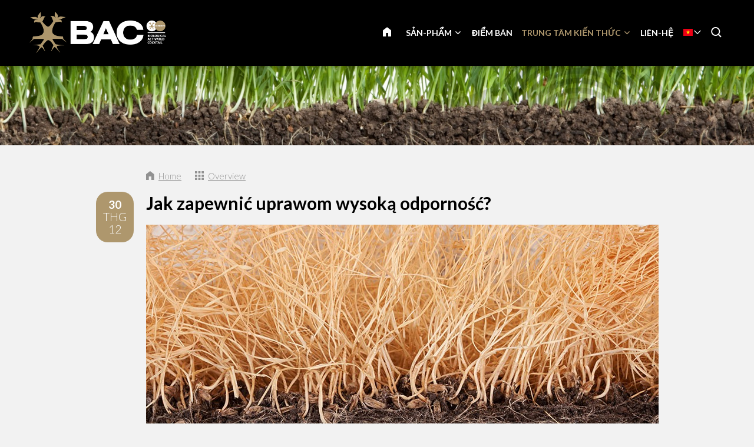

--- FILE ---
content_type: text/html; charset=UTF-8
request_url: https://www.baconline.vn/trung-t%C3%A2m-ki%E1%BA%BFn-th%E1%BB%A9c/blog/4013-jak-zapewnic-uprawom-wysoka-odpornosc
body_size: 12193
content:
<!DOCTYPE html>
<!--[if lt IE 7 ]><html lang="vi" class="no-js ie6"><![endif]-->
<!--[if IE 7 ]><html lang="vi" class="no-js ie7"><![endif]-->
<!--[if IE 8 ]><html lang="vi" class="no-js ie8"></html><![endif]-->
<!--[if IE 9 ]><html lang="vi" class="no-js ie9"><![endif]-->
<!--[if (gt IE 9)|!(IE)]><!--><html lang="vi" class="no-js"><!--<![endif]-->
<head>

<script type='text/javascript' src='/ui/uibase/script/setcookie.js?r=2b0fb64fe3071088dc4630093935479cfe20b7f0'></script>
<meta itemprop="pb:time" content="1597581780">
<meta property="og:type" content="article">
<meta property="og:url" content="https://www.baconline.vn/trung-tâm-kiến-thức/blog/4013-jak-zapewnic-uprawom-wysoka-odpornosc">
<meta property="og:title" content="Jak zapewnić uprawom wysoką odporność?">
<meta property="og:description" content="Każdy hodowca chce, by jego rośliny były odporne na choroby i szkodniki. Ważnym aspektem jest dbałość o zdrowie gleby. W jaki sposób należy dbać o glebę? Gleba jest światem samym w sobie. ...">
<meta property="og:image" content="https://www.baconline.vn/l/library/download/urn:uuid:284995db-6788-4f28-bd22-808da88e4d33/bac-online-hoe-zorg-ik-voor-een-weerbaar-gewas.jpg?scaleType=3&amp;width=600&amp;height=315">
<meta property="og:image:width" content="600">
<meta property="og:image:height" content="315">
<meta property="article:published_time" content="2019-12-30T08:28:00+00:00">
<meta property="article:author" content="PromoVisique">
<link rel="canonical" href="https://www.baconline.vn/trung-tâm-kiến-thức/blog/4013-jak-zapewnic-uprawom-wysoka-odpornosc" />
 <meta name='generator' content='Procurios' />
	<meta charset="UTF-8" />

    <link href="https://fonts.googleapis.com/css?family=Lato:300,400,700" rel="stylesheet" media="screen" type="text/css">
    <link rel='stylesheet' type='text/css' media='screen' href='/cache/2l6hhv7w6k844.955668e2b396.css' />
<link rel='stylesheet' type='text/css' media='screen' href='/cache/3u7dsljvocw0w.955668e2b396.css' />
<link rel='stylesheet' type='text/css' media='print' href='/cache/1l9ari8ue8dp5.955668e2b396.css' />
<meta http-equiv="X-UA-Compatible" content="IE=edge,chrome=1">
	<meta name='apple-mobile-web-app-capable' content='yes' />
	<link rel='apple-touch-icon-precomposed' href='/l/library/download/urn:uuid:97991275-131d-49b7-b8e7-dd5e2652191d/favicon-mobiel-bac-online.png?scaleType=3&height=57&width=57' sizes='57x57' />
	<link rel='apple-touch-icon-precomposed' href='/l/library/download/urn:uuid:97991275-131d-49b7-b8e7-dd5e2652191d/favicon-mobiel-bac-online.png?scaleType=3&height=72&width=72' sizes='72x72' />
	<link rel='apple-touch-icon-precomposed' href='/l/library/download/urn:uuid:97991275-131d-49b7-b8e7-dd5e2652191d/favicon-mobiel-bac-online.png?scaleType=3&height=144&width=144' sizes='114x114' />

	<title>Jak zapewnić uprawom wysoką odporność? - BAC Online</title>
	<meta name='viewport' content='initial-scale=1,maximum-scale=1,user-scalable=no,width=device-width' />
	<meta name='author' content='BAC Online' />
	<link rel="publisher" href="" />
	<meta name="copyright" content="© 2026 - BAC Online" />
	<meta name="description" content="Każdy hodowca chce, by jego rośliny były odporne na choroby i szkodniki. Ważnym aspektem jest dbałość o zdrowie gleby. W jaki sposób należy dbać o glebę..." />
	
    <link rel="shortcut icon" href="/l/library/download/urn:uuid:58dd3353-b847-4a01-8923-fdb699c99ffa/bac-online-biologische-plantenvoeding.png" />
	<link rel='stylesheet' type='text/css' media='screen' href='/ui/uibase/style/pbutil.css?rev=936ee22c6760c7601820a01aadeb5a63a9c84a35' />
<script type='text/javascript' src='/ui/uibase/script/prototype/prototype-min.js?rev=2ce7626cd5fcfb3042f3ce6c532d9fd6b7e4e352'></script>
<script type='text/javascript' src='/ui/uibase/droplets/iframe-resizer/child.js?rev=8075597b7937271dad9679269aec91bcab7a61fc'></script>
<script type='text/javascript' src='/ui/uibase/script/pblib/pblib.js?rev=397cb9ef2e7dec4e026c879b0066f2807e007912'></script>

	
	<link rel='alternate' hreflang='ar' href='https://www.baconline.ma/%D8%A7%D9%84%D9%85%D8%AF%D9%88%D9%86%D8%A9/%D9%85%D8%B1%D9%83%D8%B2-%D8%A7%D9%84%D9%85%D8%B9%D8%B1%D9%81%D8%A9/4013-jak-zapewnic-uprawom-wysoka-odpornosc' />
	<link rel='alternate' hreflang='cs-CZ' href='https://www.baconline.cz/poradensk%C3%A9-centrum/blog/4013-jak-zapewnic-uprawom-wysoka-odpornosc' />
	<link rel='alternate' hreflang='da-DK' href='https://www.baconline.dk/ekspertisecentrum/blog/4013-jak-zapewnic-uprawom-wysoka-odpornosc' />
	<link rel='alternate' hreflang='de-DE' href='https://www.baconline.de/wissenszentrum/blog/4013-jak-zapewnic-uprawom-wysoka-odpornosc' />
	<link rel='alternate' hreflang='en-US' href='https://www.bacfertilizers.com/knowledge-centre/blog/4013-jak-zapewnic-uprawom-wysoka-odpornosc' />
	<link rel='alternate' hreflang='fr-FR' href='https://www.baconline.fr/centre-de-connaissances/blog/4013-jak-zapewnic-uprawom-wysoka-odpornosc' />
	<link rel='alternate' hreflang='he-IL' href='https://baconline.co.il/%D7%91%D7%9C%D7%95%D7%92/%D7%9E%D7%A8%D7%9B%D7%96-%D7%99%D7%93%D7%A2/4013-jak-zapewnic-uprawom-wysoka-odpornosc' />
	<link rel='alternate' hreflang='ja-JP' href='https://www.baconline.jp/%E3%83%8A%E3%83%AC%E3%83%83%E3%82%B8%E3%82%BB%E3%83%B3%E3%82%BF%E3%83%BC/%E3%83%96%E3%83%AD%E3%82%B0/4013-jak-zapewnic-uprawom-wysoka-odpornosc' />
	<link rel='alternate' hreflang='nl-NL' href='https://www.baconline.nl/kenniscentrum/blog/4013-jak-zapewnic-uprawom-wysoka-odpornosc' />
	<link rel='alternate' hreflang='pl-PL' href='https://www.bacfertilizers.pl/centrum-ekspertyzy/blog/4013-jak-zapewnic-uprawom-wysoka-odpornosc' />
	<link rel='alternate' hreflang='pt-PT' href='https://www.bac-online.pt/centro-de-conhecimento/blog/4013-jak-zapewnic-uprawom-wysoka-odpornosc' />
	<link rel='alternate' hreflang='ro-RO' href='https://www.baconline.ro/centrul-de-expertiz%C4%83/blog/4013-jak-zapewnic-uprawom-wysoka-odpornosc' />
	<link rel='alternate' hreflang='ru-RU' href='https://www.baconline.ru/%D1%86%D0%B5%D0%BD%D1%82%D1%80-%D0%B7%D0%BD%D0%B0%D0%BD%D0%B8%D0%B9/%D0%B1%D0%BB%D0%BE%D0%B3/4013-jak-zapewnic-uprawom-wysoka-odpornosc' />
	<link rel='alternate' hreflang='sq-AL' href='https://www.baconline.al/qendra-e-dijes/blog/4013-jak-zapewnic-uprawom-wysoka-odpornosc' />
	<link rel='alternate' hreflang='vi-VN' href='https://www.baconline.vn/trung-t%C3%A2m-ki%E1%BA%BFn-th%E1%BB%A9c/blog/4013-jak-zapewnic-uprawom-wysoka-odpornosc' />
	<link rel='alternate' hreflang='zh' href='https://www.bac-online.cn/%E7%9F%A5%E8%AF%86%E4%B8%AD%E5%BF%83/%E5%8D%9A%E5%AE%A2/4013-jak-zapewnic-uprawom-wysoka-odpornosc' />

<meta name='google-site-verification' content='3UaZ8Jyp65t1jVg42MgZWd6VRQDVaZ9AuZDfS6QaULQ' />
<!-- Google Analytics (GA4) -->
<script async src='https://www.googletagmanager.com/gtag/js?id=G-FKYK7X9MG7'></script>
<script>window.dataLayer = window.dataLayer || [];function gtag(){dataLayer.push(arguments);}gtag('js', new Date());gtag('config', 'G-FKYK7X9MG7');
</script>
<!-- End Google Analytics (GA4) -->

<script type='text/javascript'>var digitalData = {"page":{"attributes":{"PBSiteID":"920"},"pageInfo":{"pageID":"1296","pageName":"Jak zapewni\u0107 uprawom wysok\u0105 odporno\u015b\u0107?","language":"vi_VN","breadCrumbs":["Home","Header-menu","Trung t\u00e2m ki\u1ebfn th\u1ee9c","Jak zapewni\u0107 uprawom wysok\u0105 odporno\u015b\u0107?"]}},"component":[{"componentInfo":{"componentID":"1255","componentName":"Header (Kenniscentrum)"},"attributes":{"componentType":"ONE Foto\/Slideshow 100%","componentModule":"Website"}},{"componentInfo":{"componentID":"2402","componentName":"Blog"},"attributes":{"componentType":"NewsContent","componentModule":"Website"}},{"componentInfo":{"componentID":"3879","componentName":"Nieuwsbericht bekijken"},"attributes":{"componentType":"NewsView","componentModule":"Website"}}],"cookiePolicy":{"acceptancePolicy":"optIn","cookieTypeCategory":{"tracking":"tracking","statistics":"tracking","external":"external","functional":"essential"},"allowedCookieTypes":{"functional":true,"preferences":true,"statistics":true,"tracking":true,"external":true}},"pageInstanceID":"production"}</script><script src="/ui/uibase/vendor/procurios/amdLoader/dist/amdLoader.js?rev=b1a6a7ceda19f51c6a18587a2b15ca17675e5d29" data-main data-rev="955668e2b396"></script><link rel='stylesheet' media='screen' href='/files/mod_news/style/news.css?rev=b235ab143c1d612fe99090c80fdab78687ffaccd' type='text/css' />

	
</head>
<body id="default" class="body desktop-menu-fits   mod-news news-article  header-overlap border-radius-enabled navigation-in-caps  " data-header-height='110'>

	<!-- ProBaseSpider noIndex -->
	<div class="skip-links">
		<span>Skip links</span>
		<ul>
			<li><a href="#content">Jump to the content</a></li>
			<li><a href="#nav">Jump to the navigation</a></li>
		</ul>
	</div>
	<div class="mobile-nav">
		<div id="m-nav" class="mobile-nav-main">
			<ul><li class="nth-child1">                
            <a href="/">TRANG CHỦ</a></li><li class="nth-child2">                
            <a href="/s%E1%BA%A3n-ph%E1%BA%A9m" class="sub">Sản-phẩm</a><ul><li class="nth-child1">                
            <a href="/s%E1%BA%A3n-ph%E1%BA%A9m-sinh-h%E1%BB%8Dc" class="sub">Sản phẩm sinh học</a><ul><li class="nth-child1">                
            <a href="/s%E1%BA%A3n-ph%E1%BA%A9m-sinh-h%E1%BB%8Dc">Sản phẩm sinh học</a></li><li class="nth-child2">                
            <a href="/s%E1%BA%A3n-ph%E1%BA%A9m-sinh-h%E1%BB%8Dc/dinh-d%C6%B0%E1%BB%A1ng-ra-hoa">Dinh dưỡng ra hoa</a></li><li class="nth-child3">                
            <a href="/s%E1%BA%A3n-ph%E1%BA%A9m-sinh-h%E1%BB%8Dc/dinh-d%C6%B0%E1%BB%A1ng-t%C4%83ng-tr%C6%B0%E1%BB%9Fng">Dinh dưỡng tăng trưởng</a></li><li class="nth-child4">                
            <a href="/s%E1%BA%A3n-ph%E1%BA%A9m-sinh-h%E1%BB%8Dc/pk-booster">PK Booster</a></li><li class="nth-child5">                
            <a href="/san-pham-sinh-hoc/chat-tang-cuong">Chất tăng cường</a></li><li class="nth-child6 last">                
            <a href="/s%E1%BA%A3n-ph%E1%BA%A9m-sinh-h%E1%BB%8Dc/c%C3%A1c-s%E1%BA%A3n-ph%E1%BA%A9m-kh%C3%A1c">Các sản phẩm khác</a></li></ul></li><li class="nth-child2">                
            <a href="/kho%C3%A1ng-s%E1%BA%A3n" class="sub">Khoáng sản</a><ul><li class="nth-child1">                
            <a href="/kho%C3%A1ng-s%E1%BA%A3n">Khoáng sản</a></li><li class="nth-child2">                
            <a href="/kho%C3%A1ng-s%E1%BA%A3n/dinh-d%C6%B0%E1%BB%A1ng-%C4%91%E1%BA%A5t">Aarde voeding</a></li><li class="nth-child3">                
            <a href="/kho%C3%A1ng-s%E1%BA%A3n/dinh-d%C6%B0%E1%BB%A1ng-d%E1%BB%ABa">Cocos voeding</a></li><li class="nth-child4">                
            <a href="/kho%C3%A1ng-s%E1%BA%A3n/f1-extreme-booster">F1 Extreme Booster</a></li><li class="nth-child5">                
            <a href="/kho%C3%A1ng-s%E1%BA%A3n/dinh-d%C6%B0%E1%BB%A1ng-n%C6%B0%E1%BB%9Bc">Hydro voeding</a></li><li class="nth-child6 last">                
            <a href="/kho%C3%A1ng-s%E1%BA%A3n/ph%E1%BB%A5-gia">Phụ gia</a></li></ul></li><li class="nth-child3 last">                
            <a href="/ch%E1%BA%A5t-k%C3%ADch-th%C3%ADch-th%E1%BB%B1c-v%E1%BA%ADt" class="sub">Chất kích thích thực vật</a><ul><li class="nth-child1">                
            <a href="/ch%E1%BA%A5t-k%C3%ADch-th%C3%ADch-th%E1%BB%B1c-v%E1%BA%ADt">Chất kích thích thực vật</a></li><li class="nth-child2">                
            <a href="/ch%E1%BA%A5t-k%C3%ADch-th%C3%ADch-th%E1%BB%B1c-v%E1%BA%ADt/bio-clone">Bio Clone</a></li><li class="nth-child3">                
            <a href="/ch%E1%BA%A5t-k%C3%ADch-th%C3%ADch-th%E1%BB%B1c-v%E1%BA%ADt/ch%E1%BA%A5t-k%C3%ADch-th%C3%ADch-hoa">Chất kích thích hoa</a></li><li class="nth-child4">                
            <a href="/ch%E1%BA%A5t-k%C3%ADch-th%C3%ADch-th%E1%BB%B1c-v%E1%BA%ADt/final-solution">Final Solution</a></li><li class="nth-child5">                
            <a href="/ch%E1%BA%A5t-k%C3%ADch-th%C3%ADch-th%E1%BB%B1c-v%E1%BA%ADt/ch%E1%BA%A5t-k%C3%ADch-th%C3%ADch-r%E1%BB%85">Chất kích thích rễ</a></li><li class="nth-child6 last">                
            <a href="/ch%E1%BA%A5t-k%C3%ADch-th%C3%ADch-th%E1%BB%B1c-v%E1%BA%ADt/x-seed">X-Seed</a></li></ul></li></ul></li><li class="nth-child3">                
            <a href="/diem-ban">Điểm bán</a></li><li class="nth-child4 active">                
            <a href="/trung-t%C3%A2m-ki%E1%BA%BFn-th%E1%BB%A9c" class="sub">Trung tâm kiến thức</a><ul><li class="nth-child1">                
            <a href="/trung-t%C3%A2m-ki%E1%BA%BFn-th%E1%BB%A9c/t%E1%BA%A3i-xu%E1%BB%91ng" class="sub">Tải xuống</a><ul><li class="nth-child1">                
            <a href="/trung-t%C3%A2m-ki%E1%BA%BFn-th%E1%BB%A9c/t%E1%BA%A3i-xu%E1%BB%91ng/l%E1%BB%8Bch-tr%C3%ACnh-%C6%B0%C6%A1m-tr%E1%BB%93ng">Lịch trình ươm trồng</a></li><li class="nth-child2">                
            <a href="/trung-t%C3%A2m-ki%E1%BA%BFn-th%E1%BB%A9c/t%E1%BA%A3i-xu%E1%BB%91ng/trang-an-to%C3%A0n">Trang an toàn</a></li><li class="nth-child3">                
            <a href="/trung-t%C3%A2m-ki%E1%BA%BFn-th%E1%BB%A9c/t%E1%BA%A3i-xu%E1%BB%91ng/h%C3%ACnh-s%E1%BA%A3n-ph%E1%BA%A9m">Hình sản phẩm</a></li><li class="nth-child4">                
            <a href="/trung-t%C3%A2m-ki%E1%BA%BFn-th%E1%BB%A9c/t%E1%BA%A3i-xu%E1%BB%91ng/logo-v%C3%A0-b%E1%BA%A3n-s%E1%BA%AFc-c%E1%BB%A7a-bac-online">Logo và bản sắc của BAC Online</a></li><li class="nth-child5">                
            <a href="/trung-t%C3%A2m-ki%E1%BA%BFn-th%E1%BB%A9c/t%E1%BA%A3i-xu%E1%BB%91ng/bac-spring-campaign">BAC Spring Campaign</a></li><li class="nth-child6">                
            <a href="/kenniscentrum/downloads/flyers">Flyers</a></li><li class="nth-child7 last">                
            <a href="/kenniscentrum/downloads/certificaten">Certificaten</a></li></ul></li><li class="nth-child2">                
            <a href="/trung-t%C3%A2m-ki%E1%BA%BFn-th%E1%BB%A9c/xin-t%C6%B0-v%E1%BA%A5n">Xin tư vấn</a></li><li class="nth-child3">                
            <a href="/trung-t%C3%A2m-ki%E1%BA%BFn-th%E1%BB%A9c/nh%E1%BB%AFng-c%C3%A2u-th%C6%B0%E1%BB%9Dng-h%E1%BB%8Fi">Những câu thường hỏi</a></li><li class="nth-child4 active last">                
            <a href="/trung-t%C3%A2m-ki%E1%BA%BFn-th%E1%BB%A9c/blog" aria-current="page">Blog</a></li></ul></li><li class="nth-child5 last">                
            <a href="/li%C3%AAn-h%E1%BB%87">Liên-hệ</a></li></ul>
		</div>
		<div class="mobile__bottom">
			<div class='mobile__bottomBar'>
			
			<div class="mobile__languageContainer">
				<!-- ProBaseSpider noIndex noLinks --><div class="language-selector">
	<ul class="languageList">
								<li class="languageList__item ar first">
				<a href="https://www.baconline.ma/l/i18n/switch?ref=230%2Cnews_id_title%3D4013-jak-zapewnic-uprawom-wysoka-odpornosc&amp;_sig=eeb09172a1cea187df098f92814c42f0a97ed9190c66312e0bcfa08f64721412" class='language__link'>
					<span class='language__originalName'>Arabic</span>
					<span class='language__code'>ar</span>
				</a>
			</li>
								<li class="languageList__item cs">
				<a href="https://www.baconline.cz/l/i18n/switch?ref=230%2Cnews_id_title%3D4013-jak-zapewnic-uprawom-wysoka-odpornosc&amp;_sig=eeb09172a1cea187df098f92814c42f0a97ed9190c66312e0bcfa08f64721412" class='language__link'>
					<span class='language__originalName'>Czech</span>
					<span class='language__code'>cs</span>
				</a>
			</li>
								<li class="languageList__item da">
				<a href="https://www.baconline.dk/l/i18n/switch?ref=230%2Cnews_id_title%3D4013-jak-zapewnic-uprawom-wysoka-odpornosc&amp;_sig=eeb09172a1cea187df098f92814c42f0a97ed9190c66312e0bcfa08f64721412" class='language__link'>
					<span class='language__originalName'>Danish</span>
					<span class='language__code'>da</span>
				</a>
			</li>
								<li class="languageList__item de">
				<a href="https://www.baconline.de/l/i18n/switch?ref=230%2Cnews_id_title%3D4013-jak-zapewnic-uprawom-wysoka-odpornosc&amp;_sig=eeb09172a1cea187df098f92814c42f0a97ed9190c66312e0bcfa08f64721412" class='language__link'>
					<span class='language__originalName'>Deutsch</span>
					<span class='language__code'>de</span>
				</a>
			</li>
								<li class="languageList__item en">
				<a href="https://www.bacfertilizers.com/l/i18n/switch?ref=230%2Cnews_id_title%3D4013-jak-zapewnic-uprawom-wysoka-odpornosc&amp;_sig=eeb09172a1cea187df098f92814c42f0a97ed9190c66312e0bcfa08f64721412" class='language__link'>
					<span class='language__originalName'>English</span>
					<span class='language__code'>en</span>
				</a>
			</li>
								<li class="languageList__item fr">
				<a href="https://www.baconline.fr/l/i18n/switch?ref=230%2Cnews_id_title%3D4013-jak-zapewnic-uprawom-wysoka-odpornosc&amp;_sig=eeb09172a1cea187df098f92814c42f0a97ed9190c66312e0bcfa08f64721412" class='language__link'>
					<span class='language__originalName'>Français</span>
					<span class='language__code'>fr</span>
				</a>
			</li>
								<li class="languageList__item he">
				<a href="https://baconline.co.il/l/i18n/switch?ref=230%2Cnews_id_title%3D4013-jak-zapewnic-uprawom-wysoka-odpornosc&amp;_sig=eeb09172a1cea187df098f92814c42f0a97ed9190c66312e0bcfa08f64721412" class='language__link'>
					<span class='language__originalName'>Hebrew</span>
					<span class='language__code'>he</span>
				</a>
			</li>
								<li class="languageList__item ja">
				<a href="https://www.baconline.jp/l/i18n/switch?ref=230%2Cnews_id_title%3D4013-jak-zapewnic-uprawom-wysoka-odpornosc&amp;_sig=eeb09172a1cea187df098f92814c42f0a97ed9190c66312e0bcfa08f64721412" class='language__link'>
					<span class='language__originalName'>Japanese</span>
					<span class='language__code'>ja</span>
				</a>
			</li>
								<li class="languageList__item nl">
				<a href="https://www.baconline.nl/l/i18n/switch?ref=230%2Cnews_id_title%3D4013-jak-zapewnic-uprawom-wysoka-odpornosc&amp;_sig=eeb09172a1cea187df098f92814c42f0a97ed9190c66312e0bcfa08f64721412" class='language__link'>
					<span class='language__originalName'>Nederlands</span>
					<span class='language__code'>nl</span>
				</a>
			</li>
								<li class="languageList__item pl">
				<a href="https://www.bacfertilizers.pl/l/i18n/switch?ref=230%2Cnews_id_title%3D4013-jak-zapewnic-uprawom-wysoka-odpornosc&amp;_sig=eeb09172a1cea187df098f92814c42f0a97ed9190c66312e0bcfa08f64721412" class='language__link'>
					<span class='language__originalName'>Polski</span>
					<span class='language__code'>pl</span>
				</a>
			</li>
								<li class="languageList__item pt">
				<a href="https://www.bac-online.pt/l/i18n/switch?ref=230%2Cnews_id_title%3D4013-jak-zapewnic-uprawom-wysoka-odpornosc&amp;_sig=eeb09172a1cea187df098f92814c42f0a97ed9190c66312e0bcfa08f64721412" class='language__link'>
					<span class='language__originalName'>Português</span>
					<span class='language__code'>pt</span>
				</a>
			</li>
								<li class="languageList__item ro">
				<a href="https://www.baconline.ro/l/i18n/switch?ref=230%2Cnews_id_title%3D4013-jak-zapewnic-uprawom-wysoka-odpornosc&amp;_sig=eeb09172a1cea187df098f92814c42f0a97ed9190c66312e0bcfa08f64721412" class='language__link'>
					<span class='language__originalName'>Română</span>
					<span class='language__code'>ro</span>
				</a>
			</li>
								<li class="languageList__item ru">
				<a href="https://www.baconline.ru/l/i18n/switch?ref=230%2Cnews_id_title%3D4013-jak-zapewnic-uprawom-wysoka-odpornosc&amp;_sig=eeb09172a1cea187df098f92814c42f0a97ed9190c66312e0bcfa08f64721412" class='language__link'>
					<span class='language__originalName'>Russian</span>
					<span class='language__code'>ru</span>
				</a>
			</li>
								<li class="languageList__item sq">
				<a href="https://www.baconline.al/l/i18n/switch?ref=230%2Cnews_id_title%3D4013-jak-zapewnic-uprawom-wysoka-odpornosc&amp;_sig=eeb09172a1cea187df098f92814c42f0a97ed9190c66312e0bcfa08f64721412" class='language__link'>
					<span class='language__originalName'>Albanian</span>
					<span class='language__code'>sq</span>
				</a>
			</li>
								<li class="languageList__item vi current">
				<a href="/trung-tâm-kiến-thức/blog/4013-jak-zapewnic-uprawom-wysoka-odpornosc" class='language__link'>
					<span class='language__originalName'>Vietnamese</span>
					<span class='language__code'>vi</span>
				</a>
			</li>
								<li class="languageList__item zh last">
				<a href="https://www.bac-online.cn/l/i18n/switch?ref=230%2Cnews_id_title%3D4013-jak-zapewnic-uprawom-wysoka-odpornosc&amp;_sig=eeb09172a1cea187df098f92814c42f0a97ed9190c66312e0bcfa08f64721412" class='language__link'>
					<span class='language__originalName'>Chinese</span>
					<span class='language__code'>zh</span>
				</a>
			</li>
			</ul>
																																																<div class="current-language icon-down vi">
				<span class='language__originalName'>Vietnamese</span>
				<span class='language__code'>vi</span>
			</div>
						</div><!-- /ProBaseSpider -->
				<div class='mobile__languageOverlay'></div>
			</div>
			<div class="mobileSocialMedia">
				<ul class="mobileSocialMedia__icons">
					
					<li class="mobileSocialMedia__icon">
						<a class="mobileSocialMedia__iconLink icon-facebook" href="https://www.facebook.com/baconline.nl/" target="_blank"><span class="mobileSocialMedia__iconText">Facebook</span></a>
					</li>
					
					
					
					<li class="mobileSocialMedia__icon">
						<a class="mobileSocialMedia__iconLink icon-twitter-bird" href="https://twitter.com/BaconlineNl" target="_blank"><span class="mobileSocialMedia__iconText">Twitter</span></a>
					</li>
					
					
					<li class="mobileSocialMedia__icon">
						<a class="mobileSocialMedia__iconLink icon-linkedin" href="https://www.linkedin.com/company/bg-products-bv/" target="_blank"><span class="mobileSocialMedia__iconText">LinkedIn</span></a>
					</li>
					
					
				</ul>
			</div>
			</div>
		</div>
	</div>
	<div class="site-wrapper">
		<div class="header-wrapper header-sticky  has-language-selector has-search" id="header-wrapper">
			<div class="header" id="header">
				<div class="header-container">
					<div class="menu-toggle">
						<a class="toggle-main-mobile-nav" id="toggle-main-mobile-nav" href='/sitemap'>
                            <span class='toggle-main-mobile-nav-icon'>
                                <span class="bar-top"></span>
							    <span class="bar-mid"></span>
							    <span class="bar-bot"></span>
							    <span class="sr">Navigation</span>
                            </span>
						</a>
					</div>
					<div class="logo-container ">
						<a href="/" id="logo" class="logo" title="Back to the homepage">
                            <img class='logo-image logo-image-large'
                                 src="/l/library/download/urn:uuid:af9c64ae-4bc5-4e03-8d2c-5aab6da85f80/logo-bac-online.png?height=200"
                                 alt="BAC Online">
                            <img class='logo-image logo-image-small'
                                 src="/l/library/download/urn:uuid:af9c64ae-4bc5-4e03-8d2c-5aab6da85f80/logo-bac-online.png?height=76"
                                 alt="BAC Online">
						</a>
					</div>
					<div id="nav-main" class="nav nav-hor nav-main">
						<ul><li class="nth-child1">                
            <a href="/">TRANG CHỦ</a></li><li class="nth-child2">                
            <a href="/s%E1%BA%A3n-ph%E1%BA%A9m" class="sub">Sản-phẩm</a><ul><li class="nth-child1">                
            <a href="/s%E1%BA%A3n-ph%E1%BA%A9m-sinh-h%E1%BB%8Dc" class="sub">Sản phẩm sinh học</a><ul><li class="nth-child1">                
            <a href="/s%E1%BA%A3n-ph%E1%BA%A9m-sinh-h%E1%BB%8Dc">Sản phẩm sinh học</a></li><li class="nth-child2">                
            <a href="/s%E1%BA%A3n-ph%E1%BA%A9m-sinh-h%E1%BB%8Dc/dinh-d%C6%B0%E1%BB%A1ng-ra-hoa">Dinh dưỡng ra hoa</a></li><li class="nth-child3">                
            <a href="/s%E1%BA%A3n-ph%E1%BA%A9m-sinh-h%E1%BB%8Dc/dinh-d%C6%B0%E1%BB%A1ng-t%C4%83ng-tr%C6%B0%E1%BB%9Fng">Dinh dưỡng tăng trưởng</a></li><li class="nth-child4">                
            <a href="/s%E1%BA%A3n-ph%E1%BA%A9m-sinh-h%E1%BB%8Dc/pk-booster">PK Booster</a></li><li class="nth-child5">                
            <a href="/san-pham-sinh-hoc/chat-tang-cuong">Chất tăng cường</a></li><li class="nth-child6 last">                
            <a href="/s%E1%BA%A3n-ph%E1%BA%A9m-sinh-h%E1%BB%8Dc/c%C3%A1c-s%E1%BA%A3n-ph%E1%BA%A9m-kh%C3%A1c">Các sản phẩm khác</a></li></ul></li><li class="nth-child2">                
            <a href="/kho%C3%A1ng-s%E1%BA%A3n" class="sub">Khoáng sản</a><ul><li class="nth-child1">                
            <a href="/kho%C3%A1ng-s%E1%BA%A3n">Khoáng sản</a></li><li class="nth-child2">                
            <a href="/kho%C3%A1ng-s%E1%BA%A3n/dinh-d%C6%B0%E1%BB%A1ng-%C4%91%E1%BA%A5t">Aarde voeding</a></li><li class="nth-child3">                
            <a href="/kho%C3%A1ng-s%E1%BA%A3n/dinh-d%C6%B0%E1%BB%A1ng-d%E1%BB%ABa">Cocos voeding</a></li><li class="nth-child4">                
            <a href="/kho%C3%A1ng-s%E1%BA%A3n/f1-extreme-booster">F1 Extreme Booster</a></li><li class="nth-child5">                
            <a href="/kho%C3%A1ng-s%E1%BA%A3n/dinh-d%C6%B0%E1%BB%A1ng-n%C6%B0%E1%BB%9Bc">Hydro voeding</a></li><li class="nth-child6 last">                
            <a href="/kho%C3%A1ng-s%E1%BA%A3n/ph%E1%BB%A5-gia">Phụ gia</a></li></ul></li><li class="nth-child3 last">                
            <a href="/ch%E1%BA%A5t-k%C3%ADch-th%C3%ADch-th%E1%BB%B1c-v%E1%BA%ADt" class="sub">Chất kích thích thực vật</a><ul><li class="nth-child1">                
            <a href="/ch%E1%BA%A5t-k%C3%ADch-th%C3%ADch-th%E1%BB%B1c-v%E1%BA%ADt">Chất kích thích thực vật</a></li><li class="nth-child2">                
            <a href="/ch%E1%BA%A5t-k%C3%ADch-th%C3%ADch-th%E1%BB%B1c-v%E1%BA%ADt/bio-clone">Bio Clone</a></li><li class="nth-child3">                
            <a href="/ch%E1%BA%A5t-k%C3%ADch-th%C3%ADch-th%E1%BB%B1c-v%E1%BA%ADt/ch%E1%BA%A5t-k%C3%ADch-th%C3%ADch-hoa">Chất kích thích hoa</a></li><li class="nth-child4">                
            <a href="/ch%E1%BA%A5t-k%C3%ADch-th%C3%ADch-th%E1%BB%B1c-v%E1%BA%ADt/final-solution">Final Solution</a></li><li class="nth-child5">                
            <a href="/ch%E1%BA%A5t-k%C3%ADch-th%C3%ADch-th%E1%BB%B1c-v%E1%BA%ADt/ch%E1%BA%A5t-k%C3%ADch-th%C3%ADch-r%E1%BB%85">Chất kích thích rễ</a></li><li class="nth-child6 last">                
            <a href="/ch%E1%BA%A5t-k%C3%ADch-th%C3%ADch-th%E1%BB%B1c-v%E1%BA%ADt/x-seed">X-Seed</a></li></ul></li></ul></li><li class="nth-child3">                
            <a href="/diem-ban">Điểm bán</a></li><li class="nth-child4 active">                
            <a href="/trung-t%C3%A2m-ki%E1%BA%BFn-th%E1%BB%A9c" class="sub">Trung tâm kiến thức</a><ul><li class="nth-child1">                
            <a href="/trung-t%C3%A2m-ki%E1%BA%BFn-th%E1%BB%A9c/t%E1%BA%A3i-xu%E1%BB%91ng" class="sub">Tải xuống</a><ul><li class="nth-child1">                
            <a href="/trung-t%C3%A2m-ki%E1%BA%BFn-th%E1%BB%A9c/t%E1%BA%A3i-xu%E1%BB%91ng/l%E1%BB%8Bch-tr%C3%ACnh-%C6%B0%C6%A1m-tr%E1%BB%93ng">Lịch trình ươm trồng</a></li><li class="nth-child2">                
            <a href="/trung-t%C3%A2m-ki%E1%BA%BFn-th%E1%BB%A9c/t%E1%BA%A3i-xu%E1%BB%91ng/trang-an-to%C3%A0n">Trang an toàn</a></li><li class="nth-child3">                
            <a href="/trung-t%C3%A2m-ki%E1%BA%BFn-th%E1%BB%A9c/t%E1%BA%A3i-xu%E1%BB%91ng/h%C3%ACnh-s%E1%BA%A3n-ph%E1%BA%A9m">Hình sản phẩm</a></li><li class="nth-child4">                
            <a href="/trung-t%C3%A2m-ki%E1%BA%BFn-th%E1%BB%A9c/t%E1%BA%A3i-xu%E1%BB%91ng/logo-v%C3%A0-b%E1%BA%A3n-s%E1%BA%AFc-c%E1%BB%A7a-bac-online">Logo và bản sắc của BAC Online</a></li><li class="nth-child5">                
            <a href="/trung-t%C3%A2m-ki%E1%BA%BFn-th%E1%BB%A9c/t%E1%BA%A3i-xu%E1%BB%91ng/bac-spring-campaign">BAC Spring Campaign</a></li><li class="nth-child6">                
            <a href="/kenniscentrum/downloads/flyers">Flyers</a></li><li class="nth-child7 last">                
            <a href="/kenniscentrum/downloads/certificaten">Certificaten</a></li></ul></li><li class="nth-child2">                
            <a href="/trung-t%C3%A2m-ki%E1%BA%BFn-th%E1%BB%A9c/xin-t%C6%B0-v%E1%BA%A5n">Xin tư vấn</a></li><li class="nth-child3">                
            <a href="/trung-t%C3%A2m-ki%E1%BA%BFn-th%E1%BB%A9c/nh%E1%BB%AFng-c%C3%A2u-th%C6%B0%E1%BB%9Dng-h%E1%BB%8Fi">Những câu thường hỏi</a></li><li class="nth-child4 active last">                
            <a href="/trung-t%C3%A2m-ki%E1%BA%BFn-th%E1%BB%A9c/blog" aria-current="page">Blog</a></li></ul></li><li class="nth-child5 last">                
            <a href="/li%C3%AAn-h%E1%BB%87">Liên-hệ</a></li></ul>
					</div>
					
					<div class="language-container">
						<!-- ProBaseSpider noIndex noLinks --><div class="language-selector">
	<ul class="languageList">
								<li class="languageList__item ar first">
				<a href="https://www.baconline.ma/l/i18n/switch?ref=230%2Cnews_id_title%3D4013-jak-zapewnic-uprawom-wysoka-odpornosc&amp;_sig=eeb09172a1cea187df098f92814c42f0a97ed9190c66312e0bcfa08f64721412" class='language__link'>
					<span class='language__originalName'>Arabic</span>
					<span class='language__code'>ar</span>
				</a>
			</li>
								<li class="languageList__item cs">
				<a href="https://www.baconline.cz/l/i18n/switch?ref=230%2Cnews_id_title%3D4013-jak-zapewnic-uprawom-wysoka-odpornosc&amp;_sig=eeb09172a1cea187df098f92814c42f0a97ed9190c66312e0bcfa08f64721412" class='language__link'>
					<span class='language__originalName'>Czech</span>
					<span class='language__code'>cs</span>
				</a>
			</li>
								<li class="languageList__item da">
				<a href="https://www.baconline.dk/l/i18n/switch?ref=230%2Cnews_id_title%3D4013-jak-zapewnic-uprawom-wysoka-odpornosc&amp;_sig=eeb09172a1cea187df098f92814c42f0a97ed9190c66312e0bcfa08f64721412" class='language__link'>
					<span class='language__originalName'>Danish</span>
					<span class='language__code'>da</span>
				</a>
			</li>
								<li class="languageList__item de">
				<a href="https://www.baconline.de/l/i18n/switch?ref=230%2Cnews_id_title%3D4013-jak-zapewnic-uprawom-wysoka-odpornosc&amp;_sig=eeb09172a1cea187df098f92814c42f0a97ed9190c66312e0bcfa08f64721412" class='language__link'>
					<span class='language__originalName'>Deutsch</span>
					<span class='language__code'>de</span>
				</a>
			</li>
								<li class="languageList__item en">
				<a href="https://www.bacfertilizers.com/l/i18n/switch?ref=230%2Cnews_id_title%3D4013-jak-zapewnic-uprawom-wysoka-odpornosc&amp;_sig=eeb09172a1cea187df098f92814c42f0a97ed9190c66312e0bcfa08f64721412" class='language__link'>
					<span class='language__originalName'>English</span>
					<span class='language__code'>en</span>
				</a>
			</li>
								<li class="languageList__item fr">
				<a href="https://www.baconline.fr/l/i18n/switch?ref=230%2Cnews_id_title%3D4013-jak-zapewnic-uprawom-wysoka-odpornosc&amp;_sig=eeb09172a1cea187df098f92814c42f0a97ed9190c66312e0bcfa08f64721412" class='language__link'>
					<span class='language__originalName'>Français</span>
					<span class='language__code'>fr</span>
				</a>
			</li>
								<li class="languageList__item he">
				<a href="https://baconline.co.il/l/i18n/switch?ref=230%2Cnews_id_title%3D4013-jak-zapewnic-uprawom-wysoka-odpornosc&amp;_sig=eeb09172a1cea187df098f92814c42f0a97ed9190c66312e0bcfa08f64721412" class='language__link'>
					<span class='language__originalName'>Hebrew</span>
					<span class='language__code'>he</span>
				</a>
			</li>
								<li class="languageList__item ja">
				<a href="https://www.baconline.jp/l/i18n/switch?ref=230%2Cnews_id_title%3D4013-jak-zapewnic-uprawom-wysoka-odpornosc&amp;_sig=eeb09172a1cea187df098f92814c42f0a97ed9190c66312e0bcfa08f64721412" class='language__link'>
					<span class='language__originalName'>Japanese</span>
					<span class='language__code'>ja</span>
				</a>
			</li>
								<li class="languageList__item nl">
				<a href="https://www.baconline.nl/l/i18n/switch?ref=230%2Cnews_id_title%3D4013-jak-zapewnic-uprawom-wysoka-odpornosc&amp;_sig=eeb09172a1cea187df098f92814c42f0a97ed9190c66312e0bcfa08f64721412" class='language__link'>
					<span class='language__originalName'>Nederlands</span>
					<span class='language__code'>nl</span>
				</a>
			</li>
								<li class="languageList__item pl">
				<a href="https://www.bacfertilizers.pl/l/i18n/switch?ref=230%2Cnews_id_title%3D4013-jak-zapewnic-uprawom-wysoka-odpornosc&amp;_sig=eeb09172a1cea187df098f92814c42f0a97ed9190c66312e0bcfa08f64721412" class='language__link'>
					<span class='language__originalName'>Polski</span>
					<span class='language__code'>pl</span>
				</a>
			</li>
								<li class="languageList__item pt">
				<a href="https://www.bac-online.pt/l/i18n/switch?ref=230%2Cnews_id_title%3D4013-jak-zapewnic-uprawom-wysoka-odpornosc&amp;_sig=eeb09172a1cea187df098f92814c42f0a97ed9190c66312e0bcfa08f64721412" class='language__link'>
					<span class='language__originalName'>Português</span>
					<span class='language__code'>pt</span>
				</a>
			</li>
								<li class="languageList__item ro">
				<a href="https://www.baconline.ro/l/i18n/switch?ref=230%2Cnews_id_title%3D4013-jak-zapewnic-uprawom-wysoka-odpornosc&amp;_sig=eeb09172a1cea187df098f92814c42f0a97ed9190c66312e0bcfa08f64721412" class='language__link'>
					<span class='language__originalName'>Română</span>
					<span class='language__code'>ro</span>
				</a>
			</li>
								<li class="languageList__item ru">
				<a href="https://www.baconline.ru/l/i18n/switch?ref=230%2Cnews_id_title%3D4013-jak-zapewnic-uprawom-wysoka-odpornosc&amp;_sig=eeb09172a1cea187df098f92814c42f0a97ed9190c66312e0bcfa08f64721412" class='language__link'>
					<span class='language__originalName'>Russian</span>
					<span class='language__code'>ru</span>
				</a>
			</li>
								<li class="languageList__item sq">
				<a href="https://www.baconline.al/l/i18n/switch?ref=230%2Cnews_id_title%3D4013-jak-zapewnic-uprawom-wysoka-odpornosc&amp;_sig=eeb09172a1cea187df098f92814c42f0a97ed9190c66312e0bcfa08f64721412" class='language__link'>
					<span class='language__originalName'>Albanian</span>
					<span class='language__code'>sq</span>
				</a>
			</li>
								<li class="languageList__item vi current">
				<a href="/trung-tâm-kiến-thức/blog/4013-jak-zapewnic-uprawom-wysoka-odpornosc" class='language__link'>
					<span class='language__originalName'>Vietnamese</span>
					<span class='language__code'>vi</span>
				</a>
			</li>
								<li class="languageList__item zh last">
				<a href="https://www.bac-online.cn/l/i18n/switch?ref=230%2Cnews_id_title%3D4013-jak-zapewnic-uprawom-wysoka-odpornosc&amp;_sig=eeb09172a1cea187df098f92814c42f0a97ed9190c66312e0bcfa08f64721412" class='language__link'>
					<span class='language__originalName'>Chinese</span>
					<span class='language__code'>zh</span>
				</a>
			</li>
			</ul>
																																																<div class="current-language icon-down vi">
				<span class='language__originalName'>Vietnamese</span>
				<span class='language__code'>vi</span>
			</div>
						</div><!-- /ProBaseSpider -->
					</div>
					<a href="#"  class="alertIcon"><img src="/l/library/download/urn:uuid:9e2ebbb1-3d2a-4229-88e0-4c79d65d24a3/language-switch-icon.svg" alt='Notification icon' /></a>
					
					<div class="search-container">
						<div class="search-toggleContainer">
							<a class='search-toggle' href='/k/searchengine' id="toggle-search">
								<span class="sr">Search</span>
							</a>
						</div>
						<div class='search'>
							
            <!-- ProBaseSpider noIndex -->
            <form method='get' action='/k/searchengine' id='quick-search' class='quickSearch'>
            <fieldset><label for='searchfield'>Frontend search: </label>
            <input id='searchfield' type='text' name='q' value='' />
            <button type='submit'><span class='inner-button'>Frontend search</span></button></fieldset></form>
            <!-- /ProBaseSpider -->
						</div>
					</div>
				</div>
			</div>
		</div>
		<div class="main-container">
			<div class="main wrapper clearfix">
				<div id="content" class="content">
					
					<!-- /ProBaseSpider -->
					
					<div
    id='art_1255'
    class='article article_1 article_odd article_first'
    >
        <div class='article_content article_static article_template'><style type="text/css">
    .at-is-1004052486 {
            background-color: #ebebeb;
        }
    .at-is-1004052486 .at-is-images,
    .at-is-1004052486 .at-is-images li {
        max-height: 370px;
    }

</style>
<div class="at-is at-is-1004052486 at-one no-animation" ><div class="at-is-images at-images"><ul><li alt="" class="at-is-image at-image at-image-1  show" data-id="1004052486"><img srcset='/l/library/download/urn:uuid:d62790c5-7f82-437d-acc4-e544b7e77d35/header-minerale-producten-3.jpg?scaleType=6&width=1920&height=370 1920w,
                                 /l/library/download/urn:uuid:d62790c5-7f82-437d-acc4-e544b7e77d35/header-minerale-producten-3.jpg?scaleType=6&width=1536&height=492 1536w,
                                 /l/library/download/urn:uuid:d62790c5-7f82-437d-acc4-e544b7e77d35/header-minerale-producten-3.jpg?scaleType=6&width=1280&height=248 1280w,
                                 /l/library/download/urn:uuid:d62790c5-7f82-437d-acc4-e544b7e77d35/header-minerale-producten-3.jpg?scaleType=6&width=960&height=370 960w,
                                 /l/library/download/urn:uuid:d62790c5-7f82-437d-acc4-e544b7e77d35/header-minerale-producten-3.jpg?scaleType=6&width=768&height=248 768w,
                                 /l/library/download/urn:uuid:d62790c5-7f82-437d-acc4-e544b7e77d35/header-minerale-producten-3.jpg?scaleType=6&width=480&height=185 480w'
                         sizes='(min-width: 1280px) 1920px,
                                (min-width: 768px) 1280px,
                                (min-width: 480px) 768px,
                                100vw'
                         src='/l/library/download/urn:uuid:d62790c5-7f82-437d-acc4-e544b7e77d35/header-minerale-producten-3.jpg?scaleType=6&width=1280&height=248'
                         alt='Header-kenniscentrum-1.jpg'
                    /></li></ul></div></div></div>
</div><div
    id='art_3879'
    class='article article_2 article_even article_last'
    >
        <div class='article_content article_dynamic'><p class='newsitem-back'><a href='/trung-t%C3%A2m-ki%E1%BA%BFn-th%E1%BB%A9c/blog'>&laquo; Plecy</a></p>        <div class='newsitem odd first last'>
        
        <h1 class='newsitemtitle'>Jak zapewnić uprawom wysoką odporność?</h1>
        <div class='introduction'><img src='/l/library/download/urn:uuid:284995db-6788-4f28-bd22-808da88e4d33/bac-online-hoe-zorg-ik-voor-een-weerbaar-gewas.jpg?scaleType=3&amp;width=870' alt='BAC-Online-Hoe-zorg-ik-voor-een-weerbaar-gewas.jpg' class='largeNewsImage' /><span class='date'>30 thg 12</span>             <p></p></div>
        <div class='fullstory'><p>Każdy hodowca chce, by jego rośliny były odporne na choroby i szkodniki. Ważnym aspektem jest dbałość o zdrowie gleby. W jaki spos&oacute;b należy dbać o glebę? Gleba jest światem samym w sobie. Powiązania i zależności pomiędzy życiem w glebie, chemią gleby i strukturą gleby są bardzo skomplikowane. W naszym artykule przedstawiamy konkretne wskaz&oacute;wki dotyczące pielęgnacji gleby.</p>
<h3>Czym jest zdrowa gleba?</h3>
<p>Zdrowa gleba składa się z kilku warstw. W jej g&oacute;rnych warstwach znajdują się wszelkiego rodzaju żywe organizmy. Mamy tu na myśli robaki, nicie, bakterie itd. Organizmy te zwalczają szkodniki i choroby oraz rozkładają zanieczyszczenia. Dzięki nim gleba jest żyzna, zapewnia wystarczającą ilość składnik&oacute;w odżywczych uprawom, a struktura gleby jest piękna i sypka. Dlatego też ważne jest, by dobrze poznać glebę przeznaczoną do upraw. Glebę można zbadać za pomocą <strong>analizy</strong> <strong>gleby</strong>. Analiza daje wgląd w dostępne składniki odżywcze, rezerwy i ilość substancji organicznych. Z pomocą <strong>bilansu</strong> <strong>substancji</strong> <strong>organicznej</strong> można stwierdzić, czy gromadzenie się i rozkład substancji organicznych są zr&oacute;wnoważone.</p>
<h3>Jak poprawić zdrowie gleby?</h3>
<p>Przede wszystkim ważne jest, by gleba otrzymywała <strong>wystarczającą</strong> <strong>ilość</strong> <strong>powietrza</strong>. Tlen jest niezbędny do przetrwania wielu mikroorganizm&oacute;w. R&oacute;wnież korzenie upraw łatwiej wchłaniają składniki odżywcze i wodę. Zdrowie gleby można poprawić poprzez dodanie do niej <strong>substancji</strong> <strong>organicznych</strong>.</p>
<p>Substancje organiczne zatrzymują wilgoć i są źr&oacute;dłem składnik&oacute;w odżywczych, niezbędnych dla życia w glebie. Ponadto, gleba może łatwiej przechowywać większą ilość składnik&oacute;w odżywczych. Przykładami substancji organicznych są: zielone łodygi, nicienie, obornik zwierzęcy, naw&oacute;z powstały w wyniku uprawy grzyb&oacute;w oraz kompost. Należy sprawdzić, czy dany rodzaj pożywki jest odpowiedni, w przeciwnym razie może on zaszkodzić uprawie.</p>
<p>Ważne jest r&oacute;wnież, by glebę obrabiać w spos&oacute;b prawidłowy. W trakcie <strong>obr&oacute;bki</strong> gleba może stracić wiele składnik&oacute;w organicznych, można r&oacute;wnież uszkodzić organizmy w niej żyjące. Należy uważać, by nie zakopywać materiału organicznego i resztek pożniwnych, ponieważ przestają one wtedy działać. Materiały organiczne należy umieścić przy powierzchni i nie zakopywać ich.</p>
<h3>W jaki spos&oacute;b BAC może Państwu pom&oacute;c?</h3>
<p>W przypadku pytań dotyczących zdrowia gleby prosimy o kontakt. Jesteśmy do Państwa dyspozycji. Dostarczamy r&oacute;wnież preparaty ulepszające glebę, w tym <a href="/minerale-producten/toevoegingen/ph-plus">BAC pH +</a> i <a href="/minerale-producten/toevoegingen/ph-min">BAC pH-</a>. Dzięki ich użyciu kwasowość gleby będzie optymalna, a uprawy będą łatwiej przyswajać składniki odżywcze. <br />Preparat <a href="/plantstimulatoren/bloeistimulator">BAC Bloeistimulator</a> odżywia mikroorganizmy. Dzięki niemu organizmy będą się szybko rozmnażać. Przyczyni się to do wspaniałego rozkwitu uprawy.</p></div>
        
        <div class='separator'></div>
        </div><p class='newsitem-back'><a href='/trung-t%C3%A2m-ki%E1%BA%BFn-th%E1%BB%A9c/blog'>&laquo; Plecy</a></p></div>
</div>
					<!-- ProBaseSpider noIndex -->
				</div>
			</div>
			<div class='mobileContactInfo'>
				<ul class='mobileContactInfo__options'>
                    <li class='mobileContactInfo__item'>
						<a class="mobileContactInfo__link mobileContactInfo__link--call" href="tel:+31 (0)182 687 530">
							<span class="icon icon-phone"></span>
							<span class="sr">Call</span>
						</a>
					</li>
                    <li class='mobileContactInfo__item'>
						<a class="mobileContactInfo__link mobileContactInfo__link--mail" href="mailto:info@baconline.nl">
							<span class="icon icon-mail"></span>
							<span class="sr">Mail</span>
						</a>
					</li>
                    
				</ul>
				<button class='mobileContactInfo__button'>
					<span class="mobileContactInfo__icon icon icon-plus"></span>
					<span class="sr">Show contact information</span>
				</button>
			</div>
			<div class='mobileContactInfo__overlay'></div>
			<a href="#default" class="scroll-to-top"><span class="scroll-to-top-text">Scroll to top</span><span class="icon-after-up"></span></a>
		</div>
		<div class="footer-wrapper">
			<div
    id='art_3837'
    class='article '
    lang='nl'>
        <div class='article_content article_dynamic'><style>
    #art_3837 {
        display: none;
    }
    
    .language-container .language-selector .languageList {
        top: 8px;
        left: 8px;
        width: 75px;
        padding: 0;
        line-height: 0;
    }
    .language-container .language-selector .languageList .languageList__item {
        display: inline-block;
        width: 35px;
        margin-top: 0;
        padding: 8px 0;
        
    }
    .language-container .language-selector .language__link {
        height: 12px;
    }
    .language-container .language-selector .language__originalName {
        background-position: 8px -2px;
    }
    .language-container .language-selector .language__code {
        display: none;
    }
    
    .language-selector .cl .language__originalName {
        background-image: url(/l/library/download/urn:uuid:7b2bbb5d-d2e0-49e9-bf3c-91d87d2b084d/cl.svg);
    }
    .language-selector .ca .language__originalName {
        background-image: url(/l/library/download/urn:uuid:97a25c64-23e7-4f49-ba27-13b5d5ef641d/ca-v2.svg);
    }
    .language-selector .au .language__originalName {
        background-image: url(/l/library/download/urn:uuid:e7b1a8d8-fcc5-4476-8372-c652724a3303/flag_of_australia.svg);
    }
	.language-selector .us .language__originalName {
        background-image: url(/l/library/download/urn:uuid:45c03893-ce0a-4730-a913-e37e4fa5752e/us.svg);
    }
    .language-selector .es .language__originalName {
        background-image: url(/ui/one/img/flag/es.svg);
    }
    .language-selector .it .language__originalName {
        background-image: url(/ui/one/img/flag/it.svg);
    }
</style>

<script>
    
    function openLanguageSwitch() {
        var languageSelectorIsopen = document.querySelector(".mobile-nav").classList.contains("mobileLanguageSelectorOpen");
        if (languageSelectorIsopen == true) {
            document.querySelector(".body").classList.remove("main-mobile-nav-open");
            document.querySelector(".mobile-nav").classList.remove("mobileLanguageSelectorOpen");
        } else {
            document.querySelector(".body").classList.add("main-mobile-nav-open");
            document.querySelector(".mobile-nav").classList.add("mobileLanguageSelectorOpen");
        }
    }
    
    document.querySelector(".alertIcon").onclick = function() {openLanguageSwitch()};
    
    function generateLanguageList() {
        var desktopLanguageListHTML = document.querySelector(".language-container .languageList").innerHTML,
            mobileLanguageListHTML = document.querySelector(".mobile__languageContainer .languageList").innerHTML,
			englishLink = document.querySelector(".language-container .languageList__item.en a").href,
            newDesktopLanguageListHTML = desktopLanguageListHTML + '<li class="languageList__item es"><a href="https://baconline.es/" class="language__link"><span class="language__originalName">España</span><span class="language__code">es</span></a></li><li class="languageList__item it"><a href="https://baconline.it/" class="language__link"><span class="language__originalName">Italia</span><span class="language__code">it</span></a></li><li class="languageList__item cl"><a href="https://www.baconline.cl/" class="language__link"><span class="language__originalName">Chili</span><span class="language__code">cl</span></a></li><li class="languageList__item ca"><a href="https://bacforplants.com/" class="language__link"><span class="language__originalName">Canada</span><span class="language__code">ca</span></a></li><li class="languageList__item au"><a href="https://www.bacforplants.com.au/" class="language__link"><span class="language__originalName">Australia</span><span class="language__code">au</span></a></li><li class="languageList__item us"><a href="' + englishLink + '" class="language__link"><span class="language__originalName">United States</span><span class="language__code">us</span></a></li>',
            newDesktopLanguageListHTML = mobileLanguageListHTML + '<li class="languageList__item es"><a href="https://baconline.es/" class="language__link"><span class="language__originalName">España</span><span class="language__code">es</span></a></li><li class="languageList__item it"><a href="https://baconline.it/" class="language__link"><span class="language__originalName">Italia</span><span class="language__code">it</span></a></li><li class="languageList__item cl"><a href="https://www.baconline.cl/" class="language__link"><span class="language__originalName">Chili</span><span class="language__code">cl</span></a></li><li class="languageList__item ca"><a href="https://bacforplants.com/" class="language__link"><span class="language__originalName">Canada</span><span class="language__code">ca</span></a></li><li class="languageList__item au"><a href="https://www.bacforplants.com.au/" class="language__link"><span class="language__originalName">Australia</span><span class="language__code">au</span></a></li><li class="languageList__item us"><a href="' +  englishLink+ '" class="language__link"><span class="language__originalName">United States</span><span class="language__code">us</span></a></li>';
        
        document.querySelector(".language-container .languageList").innerHTML = newDesktopLanguageListHTML;
        document.querySelector(".mobile__languageContainer .languageList").innerHTML = newDesktopLanguageListHTML;
    }

    window.onload = function() {generateLanguageList()};
    
</script></div>
</div>
			<div
    id='art_3466'
    class='article '
    >
        <div class='article_content article_static article_template'><style type="text/css">
  
  /* BAC CBD OLIE CONTAINER */
  #art_1183 { position: relative; }
  .cbd-container {
	position: relative;
    box-sizing: border-box;
    width: 100%;
    padding: 12px;
    display: flex;
    background-color: #ffffff;
    flex-direction: column;
    flex-wrap: nowrap;
    align-content: center;
    justify-content: space-between;
    align-items: center;
    border-radius: 20px;
  }
  
  .cbd-container h3 { margin : 0 !important; color: #000000; }
  
  .spanlink {
    position: absolute;
    top: 0;
    left: 0;
    width: 100%;
    height: 100%;
  }

@media only screen and (min-width: 768px) {
    .cbd-container {
      position: absolute;
      top: 0;
      right: 196px;
      width: 261px;
      padding: 16px;
      border-radius: 0px 0px 20px 20px;
    }
  }
  
    .no-touch #content .cta-button.green, #content .cta-button.green, .at-button.green {color: #fff;background-color: #79a500;}
    .no-touch #content .cta-button.green:hover, #content .cta-button.green:hover, .no-touch .at-tfc-button.green:hover {color: #fff;background-color: #6e9700;}
  
    #art_1301 .newslistitem {margin-bottom: 0; padding-bottom: 0;}

    .at-tfc-1834366417 {
		background-color: #000000;		background-image: url(/l/library/download/urn:uuid:90e784c2-b81c-4a7b-83d1-7dba70ea6300/footer-achtergrond.jpg?scaleType=1&width=1920);		background-size: cover;
		        border-top: 8px solid #ae976d;
	}

	.no-touch .at-tfc-1834366417 {
			}

	.at-tfc-1834366417 h1,
	.at-tfc-1834366417 h2,
	.at-tfc-1834366417 h3 {
		color: #ffffff;
	}

	.at-tfc-1834366417 .at-tfc-text {
		color: #eeeeee;
	}

	.at-tfc-1834366417 .at-tfc-text a {
		color: #eeeeee;
	}

	.at-tfc-1834366417 .at-tfc-text a:hover {
		color: #ae976d;
	}

	.at-tfc-1834366417 .at-tfc-button,
	.at-tfc-1834366417 a.cta-button {
		color: #ffffff;
		background-color: #ae976d;
	}

	.no-touch .at-tfc-1834366417 .at-tfc-button:hover,
	.no-touch .at-tfc-1834366417 a.cta-button:hover {
		color: #ffffff;
		background-color: #bba372;
	}

	/** buttons with surround color */
	.no-touch .at-tfc-1834366417 .curl-top-left:before {
		background: #ffffff;
		background: linear-gradient(135deg, #ffffff 45%, #aaaaaa 50%, #cccccc 56%, #ffffff 80%);
	}

	.no-touch .at-tfc-1834366417 .curl-top-right:before {
		background: #ffffff;
		background: linear-gradient(225deg, #ffffff 45%, #aaaaaa 50%, #cccccc 56%, #ffffff 80%);
	}

	.no-touch .at-tfc-1834366417 .curl-bottom-right:before {
		background: #ffffff;
		background: linear-gradient(315deg, #ffffff 45%, #aaaaaa 50%, #cccccc 56%, #ffffff 80%);
	}

	.no-touch .at-tfc-1834366417 .curl-bottom-left:before {
		background: #ffffff;
		background: linear-gradient(45deg, #ffffff 45%, #aaaaaa 50%, #cccccc 56%, #ffffff 80%);
	}
</style>
<div class="at-tfc at-tfc-1834366417 at-one" >
	<div class="at-tfc-content-wrapper  at-tfc-has-image at-content-wrapper no-animation">
		<div class="at-tfc-content at-tfc-1 at-content"><h3>Mạng xã hội</h3><div class="at-tfc-text at-text"><p><span><span>Luôn cập nhật bằng cách theo chúng tôi!</span></span></p></div><style>
    .dww-social-icons {
        margin-top: 1.25em;
    }
    .dww-social-icons-item {
        margin: 0 15px 15px 0 !important;
        padding: 5px;
        overflow: hidden;
        line-height: 0;
        text-transform: none;
        color: #fff !important;
        border: 0;
    }
    .dww-social-icons-item-text {
        position: absolute;
        clip: rect(1px,1px,1px,1px);
        padding: 0;
        border: 0;
        overflow: hidden;
    }
    .dww-social-icons-item-icon {
        line-height: 32px;
        height: 32px;
        width: 32px;
        overflow: hidden;
        float: left;
    }
    .dww-social-icons-item-icon svg {
        fill: rgb(255, 255, 255);
    }
</style><div class="dww-social-icons"><a href="https://www.facebook.com/people/BAC-Holland/100055157651845/" target="_blank" class="dww-social-icons-item cta-button sink" style="background-color: rgb(59, 89, 152);" title="Bekijk ons op Facebook"><span class="dww-social-icons-item-text">Bekijk ons op Facebook</span><span class="dww-social-icons-item-icon"><svg xmlns="http://www.w3.org/2000/svg" xmlns:xlink="http://www.w3.org/1999/xlink" viewBox="0 0 32 32" version="1.1" role="img"><g><path d="M22 5.16c-.406-.054-1.806-.16-3.43-.16-3.4 0-5.733 1.825-5.733 5.17v2.882H9v3.913h3.837V27h4.604V16.965h3.823l.587-3.913h-4.41v-2.5c0-1.123.347-1.903 2.198-1.903H22V5.16z" fill-rule="evenodd"></path></g></svg></span></a><a href="https://www.linkedin.com/company/bg-products-bv?trk=top_nav_home" target="_blank" class="dww-social-icons-item cta-button sink" style="background-color: rgb(0, 119, 181);" title="Bekijk ons op LinkedIn"><span class="dww-social-icons-item-text">Bekijk ons op LinkedIn</span><span class="dww-social-icons-item-icon"><svg xmlns="http://www.w3.org/2000/svg" xmlns:xlink="http://www.w3.org/1999/xlink" viewBox="0 0 32 32" version="1.1" role="img"><g><path d="M26 25.963h-4.185v-6.55c0-1.56-.027-3.57-2.175-3.57-2.18 0-2.51 1.7-2.51 3.46v6.66h-4.182V12.495h4.012v1.84h.058c.558-1.058 1.924-2.174 3.96-2.174 4.24 0 5.022 2.79 5.022 6.417v7.386zM8.23 10.655a2.426 2.426 0 0 1 0-4.855 2.427 2.427 0 0 1 0 4.855zm-2.098 1.84h4.19v13.468h-4.19V12.495z" fill-rule="evenodd"></path></g></svg></span></a><a href="https://www.instagram.com/bac_online_nl" target="_blank" class="dww-social-icons-item cta-button sink" style="background-color: rgb(224, 53, 102);" title="Bekijk ons op Instagram"><span class="dww-social-icons-item-text">Bekijk ons op Instagram</span><span class="dww-social-icons-item-icon"><svg xmlns="http://www.w3.org/2000/svg" xmlns:xlink="http://www.w3.org/1999/xlink" viewBox="0 0 32 32" version="1.1" role="img"><g><path d="M16 5c-2.987 0-3.362.013-4.535.066-1.17.054-1.97.24-2.67.512a5.392 5.392 0 0 0-1.95 1.268 5.392 5.392 0 0 0-1.267 1.95c-.272.698-.458 1.498-.512 2.67C5.013 12.637 5 13.012 5 16s.013 3.362.066 4.535c.054 1.17.24 1.97.512 2.67.28.724.657 1.337 1.268 1.95a5.392 5.392 0 0 0 1.95 1.268c.698.27 1.498.457 2.67.51 1.172.054 1.547.067 4.534.067s3.362-.013 4.535-.066c1.17-.054 1.97-.24 2.67-.51a5.392 5.392 0 0 0 1.95-1.27 5.392 5.392 0 0 0 1.268-1.95c.27-.698.457-1.498.51-2.67.054-1.172.067-1.547.067-4.534s-.013-3.362-.066-4.535c-.054-1.17-.24-1.97-.51-2.67a5.392 5.392 0 0 0-1.27-1.95 5.392 5.392 0 0 0-1.95-1.267c-.698-.272-1.498-.458-2.67-.512C19.363 5.013 18.988 5 16 5zm0 1.982c2.937 0 3.285.01 4.445.064 1.072.05 1.655.228 2.042.38.514.198.88.437 1.265.822.385.385.624.75.823 1.265.15.387.33.97.38 2.042.052 1.16.063 1.508.063 4.445 0 2.937-.01 3.285-.064 4.445-.05 1.072-.228 1.655-.38 2.042-.198.514-.437.88-.822 1.265-.385.385-.75.624-1.265.823-.387.15-.97.33-2.042.38-1.16.052-1.508.063-4.445.063-2.937 0-3.285-.01-4.445-.064-1.072-.05-1.655-.228-2.042-.38-.514-.198-.88-.437-1.265-.822a3.408 3.408 0 0 1-.823-1.265c-.15-.387-.33-.97-.38-2.042-.052-1.16-.063-1.508-.063-4.445 0-2.937.01-3.285.064-4.445.05-1.072.228-1.655.38-2.042.198-.514.437-.88.822-1.265.385-.385.75-.624 1.265-.823.387-.15.97-.33 2.042-.38 1.16-.052 1.508-.063 4.445-.063zm0 12.685a3.667 3.667 0 1 1 0-7.334 3.667 3.667 0 0 1 0 7.334zm0-9.316a5.65 5.65 0 1 0 0 11.3 5.65 5.65 0 0 0 0-11.3zm7.192-.222a1.32 1.32 0 1 1-2.64 0 1.32 1.32 0 0 1 2.64 0" fill-rule="evenodd"></path></g></svg></span></a><a href="https://twitter.com/BaconlineNl?lang=nl" target="_blank" class="dww-social-icons-item cta-button sink" style="background-color: rgb(29, 161, 242);" title="Bekijk ons op Twitter"><span class="dww-social-icons-item-text">Bekijk ons op Twitter</span><span class="dww-social-icons-item-icon"><svg xmlns="http://www.w3.org/2000/svg" xmlns:xlink="http://www.w3.org/1999/xlink" viewBox="0 0 32 32" version="1.1" role="img"><g><path d="M27.996 10.116c-.81.36-1.68.602-2.592.71a4.526 4.526 0 0 0 1.984-2.496 9.037 9.037 0 0 1-2.866 1.095 4.513 4.513 0 0 0-7.69 4.116 12.81 12.81 0 0 1-9.3-4.715 4.49 4.49 0 0 0-.612 2.27 4.51 4.51 0 0 0 2.008 3.755 4.495 4.495 0 0 1-2.044-.564v.057a4.515 4.515 0 0 0 3.62 4.425 4.52 4.52 0 0 1-2.04.077 4.517 4.517 0 0 0 4.217 3.134 9.055 9.055 0 0 1-5.604 1.93A9.18 9.18 0 0 1 6 23.85a12.773 12.773 0 0 0 6.918 2.027c8.3 0 12.84-6.876 12.84-12.84 0-.195-.005-.39-.014-.583a9.172 9.172 0 0 0 2.252-2.336" fill-rule="evenodd"></path></g></svg></span></a></div></div><div class="at-tfc-content at-tfc-2 at-content"><h3>Sản-phẩm</h3><div class="at-tfc-text at-text"><ul><li><a href="/s%E1%BA%A3n-ph%E1%BA%A9m-sinh-h%E1%BB%8Dc">Sản phẩm sinh học</a></li><li><a href="/Kho%C3%A1ng%20s%E1%BA%A3n">Khoáng sản</a></li><li><a href="/ch%E1%BA%A5t-k%C3%ADch-th%C3%ADch-th%E1%BB%B1c-v%E1%BA%ADt">Chất kích thích thực vật</a></li></ul></div></div><div class="at-tfc-content at-tfc-3 at-content"><h3>Trung tâm kiến thức</h3><div class="at-tfc-text at-text"><ul><li><a href="/trung-t%C3%A2m-ki%E1%BA%BFn-th%E1%BB%A9c/t%E1%BA%A3i-xu%E1%BB%91ng/l%E1%BB%8Bch-tr%C3%ACnh-%C6%B0%C6%A1m-tr%E1%BB%93ng">Lịch trình ươm trồng</a></li><li><a href="/trung-t%C3%A2m-ki%E1%BA%BFn-th%E1%BB%A9c/t%E1%BA%A3i-xu%E1%BB%91ng">Tải xuống</a></li><li><a href="/trung-t%C3%A2m-ki%E1%BA%BFn-th%E1%BB%A9c/nh%E1%BB%AFng-c%C3%A2u-th%C6%B0%E1%BB%9Dng-h%E1%BB%8Fi">Những câu thường hỏi</a></li><li><a href="/trung-t%C3%A2m-ki%E1%BA%BFn-th%E1%BB%A9c/blog">Blog</a></li><li><a href="/trung-t%C3%A2m-ki%E1%BA%BFn-th%E1%BB%A9c/xin-t%C6%B0-v%E1%BA%A5n"><span><span>Xin tư vấn</span></span></a></li></ul></div></div><div class="at-tfc-content at-tfc-4 at-content"><h3>Liên-hệ</h3><div class="at-tfc-text at-text"><p><strong>BG Products BV</strong><br />Spectrumlaan 39<br />2665 NM  Bleiswijk<br />Hà Lan<br /><br />+31 (0)182 - 687 530<br /><strong></strong><a href="mailto:info@baconline.nl">info@baconline.nl</a></p></div></div> 	</div>
</div>
<script src='/ui/uibase/components/lightbox/pbuic-lightbox.js'></script>
<script>
	document.observe('dom:loaded', function(){
		PbLib.UI.lightbox.init({
			lightboxId: 1834366417,
			selectorClass: 'pli-1834366417',
			galleryName: 'gallery-1834366417',
			showBlocker: true,
			allowLoop: true,
			initImageWidth: 300,
			initImageHeight: 200,
			imageMargin: 100,
			minImageSize: 200
		});
	});
</script></div>
</div>
			<div class="footer">
                <span class='footer-copyright'>
                    <a class="footer-logo" target="_blank" href="https://www.dewerkendewebsite.nl/">
                        <img src="/ui/one/img/logo-dWW.svg" alt="BAC Online"  />
                    </a>
                    <span class="copyright"><span class="copyright-text">© 2026 - BAC Online</span> <a class="link-to-sitemap" href="/sitemap">Sitemap</a></span>
                </span>
				<p class="footer-text">-</p>
			</div>
		</div>
		
		
	</div>
	
	<script src="/cache/1_1uy25lq1tuc4c.955668e2b396.js"></script>
	<script src="/cache/1_39xac5jdiewwg.955668e2b396.js"></script>
	<script src='/cache/1_3pdalelturmsw.955668e2b396.js'></script>
	<script src='/cache/1_1ftz4t7lwnle4.955668e2b396.js'></script>
	<script>
		PbLib.UI.navCategoriesOnClick(".mobile-nav-main", "open", false);
	</script>
	<!-- /ProBaseSpider -->

</body>
</html>


--- FILE ---
content_type: image/svg+xml
request_url: https://www.baconline.vn/ui/one/img/flag/vi.svg
body_size: 219
content:
<svg preserveAspectRatio="none" viewBox="0 -80 640 640" xmlns="http://www.w3.org/2000/svg" xmlns:xlink="http://www.w3.org/1999/xlink"><clipPath id="a"><path d="m-85.3 0h682.6v512h-682.6z"/></clipPath><g clip-path="url(#a)" fill-rule="evenodd" transform="matrix(.9375 0 0 .9375 80 0)"><path d="m-128 0h768v512h-768z" fill="#ec0015"/><path d="m349.6 381-89.6-66.7-89 67.3 33-109.6-89-67.7 110.1-1 34.2-109.4 34.7 109.1 110.1.1-88.5 68.4 33.9 109.6z" fill="#ff0"/></g></svg>